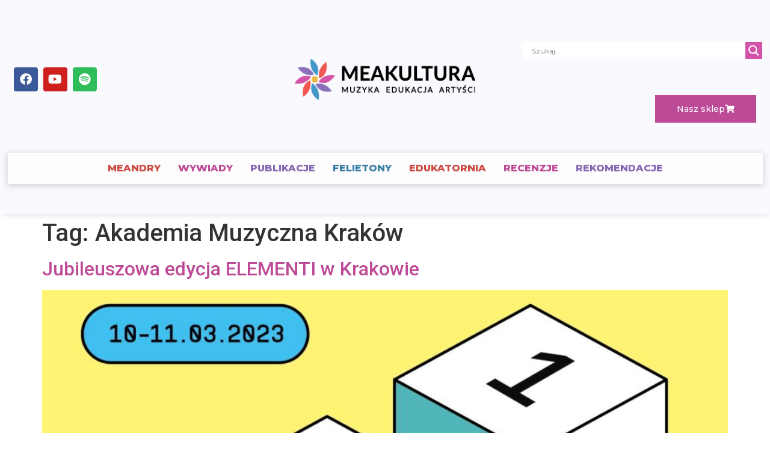

--- FILE ---
content_type: text/css
request_url: https://meakultura.pl/wp-content/uploads/elementor/css/post-12658.css?ver=1671182806
body_size: 2008
content:
.elementor-12658 .elementor-element.elementor-element-bf9ce67{--spacer-size:220px;}.elementor-12658 .elementor-element.elementor-element-bf9ce67 > .elementor-widget-container{background-position:center center;background-repeat:no-repeat;background-size:cover;}.elementor-12658 .elementor-element.elementor-element-bf9ce67.ha-has-bg-overlay > .elementor-widget-container:before{transition:background 0.3s;}.elementor-widget-heading .elementor-heading-title{font-family:var( --e-global-typography-primary-font-family ), Sans-serif;font-weight:var( --e-global-typography-primary-font-weight );color:var( --e-global-color-primary );}.elementor-12658 .elementor-element.elementor-element-d973723 .elementor-heading-title{font-family:"Montserrat", Sans-serif;font-size:16px;font-weight:700;color:#444444;}.elementor-widget-text-editor{color:var( --e-global-color-text );font-family:var( --e-global-typography-text-font-family ), Sans-serif;font-weight:var( --e-global-typography-text-font-weight );}.elementor-widget-text-editor.elementor-drop-cap-view-stacked .elementor-drop-cap{background-color:var( --e-global-color-primary );}.elementor-widget-text-editor.elementor-drop-cap-view-framed .elementor-drop-cap, .elementor-widget-text-editor.elementor-drop-cap-view-default .elementor-drop-cap{color:var( --e-global-color-primary );border-color:var( --e-global-color-primary );}.elementor-12658 .elementor-element.elementor-element-2e6f6122 > .elementor-widget-container{margin:0px 0px -25px 0px;padding:0px 10px 0px 0px;}.elementor-12658 .elementor-element.elementor-element-2e6f6122{columns:1;color:#707070;font-family:"Montserrat", Sans-serif;font-size:14px;font-weight:500;line-height:21px;}.elementor-12658 .elementor-element.elementor-element-5e182a3c{text-align:left;}.elementor-12658 .elementor-element.elementor-element-5e182a3c .elementor-heading-title{font-family:"Montserrat", Sans-serif;font-size:12px;font-weight:600;line-height:1.6em;color:#000000;}@media(min-width:1025px){.elementor-12658 .elementor-element.elementor-element-bf9ce67 > .elementor-widget-container{background-attachment:scroll;}}